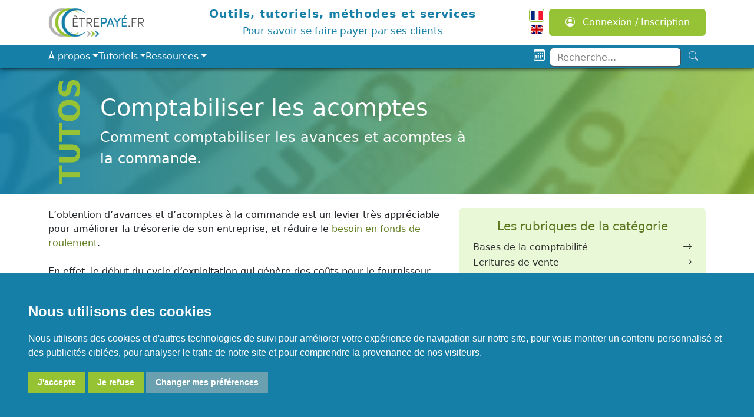

--- FILE ---
content_type: text/html; charset=UTF-8
request_url: https://www.etrepaye.fr/comptabiliser-les-acomptes-c7-r740.php
body_size: 10548
content:
<!doctype html>
<html lang="fr">
<head>
    <title>Quels sont les traitements comptables des acomptes perçus ?</title>
    <meta name="description" content="Comment comptabiliser les avances et acomptes à la commande.">
    <meta charset="utf-8">
    <meta name="robots" content="index,follow">
    <meta name="viewport" content="width=device-width, initial-scale=1">
    <link rel="shortcut icon" type="image/png" href="/img/favicon.png">
    <link rel="alternate" type="application/rss+xml" title="Actualités du Credit Management"
          href="https://www.etrepaye.fr/rss-actualite-credit-management.php"/>
    <link href="/lib/bs532/css/bootstrap.min.css" rel="stylesheet">
    <link href="/css/main-1732539280.css" rel="stylesheet">
    <link href="/lib/bs532/css/bootstrap-icons-used.min.css" rel="stylesheet">
    <script src="/lib/bs532/js/bootstrap.bundle.min.js"></script>
    <script src="/scriptjs-20220420102900.js"></script>
    <script src="/js/scripts-1732539280.js"></script>
    <script>
        let lang_texte_connexion_warning = 'Merci de vous connecter';
    </script>
	</head>
<body>
<div class="sticky-top" id="navbar">
    <nav class="navbar bg-body-tertiary">
        <div class="container-xl d-flex flex-row">
            <a class="navbar-brand" href="/">
                <img src="/imgweb/logoFR.png" alt="EtrePaye.fr" width="167" height="50">
            </a>
            <div class="d-none d-lg-block" style="text-align: center;font-size: 1.2em;color: var(--color-ep-blue);">
                <div style="font-weight: bold;letter-spacing: 1px;">Outils, tutoriels, méthodes et services</div>
                <small>Pour savoir se faire payer par ses clients</small>
            </div>
            <div class="d-md-none ms-auto">
                <button class="btn" type="button" data-bs-toggle="collapse"
                        data-bs-target="#navbarToggleMenu" aria-controls="navbarToggleMenu"
                        aria-expanded="true" aria-label="Toggle navigation">
                    <i style="font-size: 2em;" class="bi bi-list"></i>
                </button>
            </div>
			            <div id="container-show-login" class="dropdown-center text-center d-flex d-row">
                <div id="div-langs" class="d-none d-md-block me-2">
                    <a href="https://www.etrepaye.fr/comptabiliser-les-acomptes-c7-r740.php"
                       title="Comptabiliser les acomptes" class="lang-selected"><img
                                src="/lib/flag-icon/flags/4x3/fr.svg" width="20" height="16" alt="FR"/></a>
                    <a href="https://www.creditmanagement-tools.com"
                       title="" ><img
                                src="/lib/flag-icon/flags/4x3/gb.svg" width="20" height="16" alt="EN"/></a>
                </div>
                <button type="button" class="btn btn-success-mdm w-100 d-none d-md-block" data-bs-toggle="dropdown"
                        data-bs-auto-close="outside">
                    <i class="bi bi-person-circle me-2" style="vertical-align: bottom;"></i> Connexion / Inscription                </button>
                <i style="font-size: 1.6em;cursor: pointer;height: auto;" class="bi bi-person-circle d-md-none"
                   data-bs-toggle="dropdown" data-bs-auto-close="outside"></i>
                <div id="div-show-login" class="dropdown-menu">
					                        <form id="connexion-sm" action="" method="post" class="mx-3 my-2">
							<input type="hidden" name="csrf_token" value="77764f1f2cec5f33fb8f7ad2c0c7d8454259e2b8163ffc9e45253fe90c242416" />
                            <input type="hidden" name="action" value="login"/>
                            <div class="d-flex flex-column text-center gap-2">
                                <div>
                                    <input name="email" type="email" class="form-control"
                                           autocomplete="on"
                                           placeholder="E-mail">
                                    <small id="error-login-email"
                                           class="text-danger d-none">Merci de renseigner votre e-mail</small>
                                </div>
                                <div>
                                    <input name="password" type="password" class="form-control"
                                           placeholder="Mot de passe">
                                    <small id="error-login-password"
                                           class="text-danger d-none">Merci de renseigner un mot de passe</small>
                                </div>
                                <div id="error-login" class="text-danger text-center mx-3"></div>
                                <div>
                                    <button type="submit" class="btn btn-primary-mdm btn-login w-100"
                                            aria-label="Connexion">
                                        <span class="bi bi-power"></span>
                                        <span class="text">Connexion</span>
                                    </button>
                                    <br/>
                                    <small class="lost-password">
                                        <a href="/reset-password.php"
                                           rel="nofollow">Mot de passe perdu ?</a>
                                    </small>
                                </div>
                                <div class="border d-flex flex-column rounded border-success-subtle gap-2 p-2 mt-4">
                                    <span class="text">Pas encore inscrit ?</span>
                                    <a href="/compte.php"
                                       class="btn btn-success-mdm">Je m'inscris !</a>
                                </div>
                            </div>
                        </form>
						                </div>
            </div>
        </div>
    </nav>
    <div id="navbarToggleMenu" class="collapse" data-bs-theme="etrepaye">
        <div class="bg-dark">
            <div class="container-xl text-white d-flex flex-column flex-md-row justify-content-between">
				<ul class="navbar-nav navbar navbar-expand-md me-md-auto mb-2 mb-md-0 gap-md-4 p-0 flex-column flex-md-row"><li class="nav-item dropdown"><a class="nav-link dropdown-toggle" href="#" type="button" data-bs-toggle="dropdown" aria-expanded="false">À propos</a><div class="dropdown-menu p-1"><a class="dropdown-item" href="/blog/">Actualités</a><a class="dropdown-item" href="/partenaires.php">Partenaires</a><a class="dropdown-item" href="/experts-credit-management/">Paroles d'experts</a><a class="dropdown-item" href="/presentation-de-my-dso-manager-c9.php">My DSO Manager</a></div></li><li class="nav-item dropdown"><a class="nav-link dropdown-toggle" href="#" type="button" data-bs-toggle="dropdown" aria-expanded="false">Tutoriels</a><div class="dropdown-menu p-1"><div class="d-flex flex-column flex-md-row gap-1"><div><a class="dropdown-item" href="/categorie/gestion-risque"><strong>Gestion du risque</strong></a><a class="dropdown-item" href="/evaluer-ses-clients-c1.php">Evaluer ses clients</a><a class="dropdown-item" href="/securiser-ses-creances-c2.php">Sécuriser ses créances</a><a class="dropdown-item" href="/gerer-le-risque-a-l-export-c8.php">Gérer le risque à l'export</a></div><div><a class="dropdown-item" href="/categorie/recouvrement"><strong>Recouvrement</strong></a><a class="dropdown-item" href="/recouvrement-de-creances-c3.php">Recouvrement de créances amiable</a><a class="dropdown-item" href="/recouvrement-des-impayes-c4.php">Recouvrement des impayés</a></div><div><a class="dropdown-item" href="/categorie/credit-management"><strong>Credit Management</strong></a><a class="dropdown-item" href="/credit-management-c5.php">Credit Management</a><a class="dropdown-item" href="/optimiser-son-bfr-c6.php">Optimiser son BFR</a><a class="dropdown-item" href="/credit-management-secteur-c10.php">Credit Management par secteur d'activité</a><a class="dropdown-item" href="/credit-management-conjoncture-c11.php">Conjoncture du Credit Management</a></div><div><a class="dropdown-item" href="/categorie/comptabilite"><strong>Comptabilité</strong></a><a class="dropdown-item" href="/comptabilite-client-c7.php">Comptabilité client</a></div></div></div></li><li class="nav-item dropdown"><a class="nav-link dropdown-toggle" href="#" type="button" data-bs-toggle="dropdown" aria-expanded="false">Ressources</a><div class="dropdown-menu p-1"><div class="d-flex flex-column flex-md-row gap-1"><div><a class="dropdown-item" href="/videos/webinar">Webinaires</a><a class="dropdown-item" href="/podcast.php">Podcasts</a><a class="dropdown-item" href="/videos/">Vidéos</a></div><div><a class="dropdown-item" href="/tools-download-kits.php">Kits d'outils</a><a class="dropdown-item" href="/tools-download.php">Outils à télécharger</a><a class="dropdown-item" href="/tools-online.php">Outils en ligne</a></div></div></div></li></ul>                <ul class="m-0 gap-2"
                    style="flex-direction: row;display: flex;list-style: none;align-self: center;font-size: 1.2em;">
                    <li class="nav-item"><a class="nav-link mt-1 me-2" href="/agenda.php"
                                            aria-label="Planning"><span
                                    class="bi bi-calendar3"></span></a></li>
                    <li class="nav-item">
                        <form action="/recherche.php" method="get" class="d-flex flex-row">
							<input type="hidden" name="csrf_token" value="09e98981adb05ea926a3691c894f6b5fb22c5f1fb44d148ebcc418b91deeb787" />
                            <input name="q" placeholder="Recherche..."
                                   class="form-control form-control-xs bg-white text-dark mt-1" style="height: 2em"
                                   value="">
                            <button type="submit" class="btn" aria-label="Recherche">
                                <span class="bi bi-search"></span>
                            </button>
                        </form>
                    </li>
                </ul>
            </div>
        </div>
    </div>
</div>
<div class="container-fluid p-0"
     style="background-image: url('/img/comptabiliser-acomptes');background-size: cover;background-position: center;">
    <div class="container-fluid page-header mb-4">
        <div class="container-xl" style="overflow: auto;align-items: center;display: flex;">
			                <div class="page-header-type py-3 ps-3">
					Tutos                </div>
			            <div class="text-white py-3">
                <h1 class="fs-1">Comptabiliser les acomptes</h1>
                <div id="subheader-subtitle" class="fs-4" style="max-width: 80%;">Comment comptabiliser les avances et acomptes à la commande.</div>
            </div>
        </div>
    </div>
</div>	<div id="main-container" class="container-xl">
		<div class="row">
			<div class="col">
				<div class="cat-rubriques d-flex flex-column mb-3 py-1 px-3 p-sm-3 ms-3"><span class="text-center fs-5 mb-2" style="color:#5b7720;">Les rubriques de la catégorie</span><div class="rub-list d-none d-sm-block"><a href="/bases-de-la-comptabilite-c7-r710.php"  title="Bases de la comptabilité">Bases de la comptabilité<span class="bi bi-arrow-right ms-2 float-end"></span></a><a href="/ecritures-de-vente-c7-r720.php"  title="Ecritures de vente">Ecritures de vente<span class="bi bi-arrow-right ms-2 float-end"></span></a><a href="/ecritures-d-avoirs-c7-r725.php"  title="Ecritures d'avoirs">Ecritures d'avoirs<span class="bi bi-arrow-right ms-2 float-end"></span></a><a href="/traitement-de-la-tva-c7-r730.php"  title="Traitement de la TVA">Traitement de la TVA<span class="bi bi-arrow-right ms-2 float-end"></span></a><a href="/comptabiliser-les-acomptes-c7-r740.php" class="active" title="Comptabiliser les acomptes">Comptabiliser les acomptes<span class="bi bi-arrow-right ms-2 float-end"></span></a><a href="/comptabiliser-les-penalites-de-retard-c7-r745.php"  title="Comptabiliser les pénalités de retard">Comptabiliser les pénalités de retard<span class="bi bi-arrow-right ms-2 float-end"></span></a><a href="/mobilisation-de-creances-c7-r750.php"  title="Mobilisation de créances">Mobilisation de créances<span class="bi bi-arrow-right ms-2 float-end"></span></a><a href="/provisions-de-creances-c7-r760.php"  title="Provisions de créances">Provisions de créances<span class="bi bi-arrow-right ms-2 float-end"></span></a><a href="/comment-affecter-les-reglements-partiels-c7-r1165.php"  title="Comment affecter les réglements partiels ?">Comment affecter les réglements partiels ?<span class="bi bi-arrow-right ms-2 float-end"></span></a></div><div class="d-sm-none text-center"><span class="bi bi-caret-down-fill" role="button" aria-label="Show rubrics"></span></div></div><script>
    document.addEventListener("DOMContentLoaded", () => {
        document.querySelector('.cat-rubriques .bi.bi-caret-down-fill').addEventListener('click', e => {
            let iconClassList = e.target.classList;
            if (iconClassList.contains('bi-caret-down-fill')) {
                iconClassList.add('bi-caret-up-fill');
                iconClassList.remove('bi-caret-down-fill');
                document.querySelector('.rub-list').classList.remove('d-none');
                document.querySelector('.cat-rubriques').classList.add('w-100');
            } else {
                iconClassList.remove('bi-caret-up-fill');
                iconClassList.add('bi-caret-down-fill');
                document.querySelector('.rub-list').classList.add('d-none');
                document.querySelector('.cat-rubriques').classList.remove('w-100');
            }
        });
    });
</script>
				<article>
										<div class="standardrub2">L&rsquo;obtention d&rsquo;avances et d&rsquo;acomptes &agrave; la commande est un levier tr&egrave;s appr&eacute;ciable pour am&eacute;liorer la tr&eacute;sorerie de son entreprise, et r&eacute;duire le <a href="/optimiser-son-bfr-c6.php">besoin en fonds de roulement</a>. <br />
<br />
En effet, le d&eacute;but du cycle d&rsquo;exploitation qui g&eacute;n&egrave;re des co&ucirc;ts pour le fournisseur alors qu&rsquo;il n&rsquo;a pas livr&eacute; ni factur&eacute; et ainsi au moins partiellement financ&eacute; par les acomptes re&ccedil;us.     <br />
L&rsquo;objectif de toute entreprise devrait &ecirc;tre de n&eacute;gocier ses contrats de mani&egrave;re &agrave; obtenir des paiements (des acomptes) en m&ecirc;me temps qu&rsquo;elle supporte ses co&ucirc;ts li&eacute;s &agrave; la dite affaire, voire m&ecirc;me avant.<br />
<br />
Outre l&rsquo;aspect tr&eacute;sorerie et am&eacute;lioration significative du BFR, l&rsquo;obtention d&rsquo;acompte permet de r&eacute;duire le risque cr&eacute;dit (le risque d&rsquo;impay&eacute;) car m&ecirc;me en cas de d&eacute;faillance de l&rsquo;acheteur du fait, par exemple, d&rsquo;une <a href="/les-procedures-collectives-c4-r45.php">proc&eacute;dure collective</a>, le vendeur n&rsquo;est pas tenu de rembourser l&rsquo;acompte per&ccedil;u et le montant de l&rsquo;impay&eacute; se trouve ainsi diminu&eacute; de son montant.             C&rsquo;est pour cette raison qu&rsquo;un paiement int&eacute;gral &agrave; la commande peut &ecirc;tre exig&eacute; avec les acheteurs insolvables ou dont la situation financi&egrave;re est tr&egrave;s pr&eacute;occupante.
<h2>L&eacute;gislation en vigueur concernant les acomptes</h2>
Le traitement comptable des acomptes a beaucoup chang&eacute; au cours de ces derni&egrave;res ann&eacute;es du fait de l'&eacute;volution de la r&eacute;glementation fiscale. Par cons&eacute;quent, plusieurs pratiques coexistent dans les entreprises. Il convient aujourd'hui d'appliquer la bonne m&eacute;thode.<br />
<br />
<blockquote>
<h4>Faut-il facturer les acomptes ?</h4>
<img class="img-fluid" src="/img/plus-bleu.gif" alt="" width="11" height="11" /> <b>Oui</b>. Tout acompte doit faire l'objet d'une facture incluant la <a href="/traitement-de-la-tva-c7-r730.php">TVA</a>. Le <a rel="nofollow" href="http://www.legifrance.gouv.fr/affichCodeArticle.do?idArticle=LEGIARTI000018036005&amp;cidTexte=LEGITEXT000006069577" target="_blank">code g&eacute;n&eacute;ral des imp&ocirc;ts</a> pr&eacute;cise que &quot;<i>Tout assujetti est tenu de s'assurer qu'une facture est &eacute;mise, par lui-m&ecirc;me, ou en son nom et pour son compte, par son client ou par un tiers pour les acomptes qui lui sont vers&eacute;s avant que l'une des op&eacute;rations vis&eacute;es aux a et b (livraisons de biens ou prestations de service) ne soit effectu&eacute;e&quot;</i>.
<h4>Est ce que la facture d'acompte g&eacute;n&egrave;re du chiffre d'affaires ?</h4>
<img class="img-fluid" src="/img/plus-bleu.gif" alt="" width="11" height="11" /> <b>Non</b>. Le fait g&eacute;n&eacute;rateur de la r&eacute;alisation de chiffre d'affaires, &agrave; savoir la livraison de marchandises ou la r&eacute;alisation d'une prestation de service, n'est pas atteint.  Donc il n'y a pas de chiffre d'affaires.</blockquote>
<h2>Traitement comptable des acomptes per&ccedil;us</h2>
<blockquote>
<h4><img class="img-fluid" src="/img/plus-bleu.gif" alt="" width="11" height="11" /> Emission d'une facture d'acompte de 100 euros avec TVA mais sans r&eacute;alisation de chiffre d'affaires (commande de marchandises de 500 euros HT)</h4>
Le compte clients est d&eacute;bit&eacute; du montant TTC de la facture, la contrepartie &eacute;tant un cr&eacute;dit du m&ecirc;me montant sur le compte avances et acomptes re&ccedil;us sur commande. Le compte TVA collect&eacute;e est cr&eacute;dit&eacute; du montant de la TVA et le compte taxes sur le chiffre d'affaires &agrave; r&eacute;gulariser ou en attente est d&eacute;bit&eacute; du m&ecirc;me montant.</blockquote>
<div class="row">
<div class="col-md-6">
<table class="comptec table table-bordered">
    <tbody>
        <tr>
            <th colspan="2" style="background-color: #e3e3e3">411 Clients</th>
        </tr>
        <tr>
            <td class="dc">D&eacute;bit</td>
            <td class="dc">Cr&eacute;dit</td>
        </tr>
        <tr>
            <td class="comptec">&nbsp;Facture A218<br />
            119,6</td>
            <td class="comptec">&nbsp;</td>
        </tr>
    </tbody>
</table>
<br />
<table class="comptec table table-bordered">
    <tbody>
        <tr>
            <th colspan="2" style="background-color: #e3e3e3">419 Acomptes re&ccedil;us</th>
        </tr>
        <tr>
            <td class="dc">D&eacute;bit</td>
            <td class="dc">Cr&eacute;dit</td>
        </tr>
        <tr>
            <td class="comptec">&nbsp;</td>
            <td class="comptec">&nbsp;119,6</td>
        </tr>
    </tbody>
</table>
</div>
<div class="col-md-6">
<table class="comptec table table-bordered">
    <tbody>
        <tr>
            <th colspan="2" style="background-color: #e3e3e3">4457 TVA collect&eacute;e</th>
        </tr>
        <tr>
            <td class="dc">D&eacute;bit</td>
            <td class="dc">Cr&eacute;dit</td>
        </tr>
        <tr>
            <td class="comptec">&nbsp;</td>
            <td class="comptec">19,6</td>
        </tr>
    </tbody>
</table>
<br />
<table class="comptec table table-bordered">
    <tbody>
        <tr>
            <th colspan="2" style="background-color: #e3e3e3">4458 Taxes sur le CA &agrave; r&eacute;gulariser</th>
        </tr>
        <tr>
            <td class="dc">D&eacute;bit</td>
            <td class="dc">Cr&eacute;dit</td>
        </tr>
        <tr>
            <td class="comptec">&nbsp;19,6</td>
            <td class="comptec">&nbsp;</td>
        </tr>
    </tbody>
</table>
</div>
</div>
<br />
<blockquote>
<h4><img class="img-fluid" src="/img/plus-bleu.gif" alt="" width="11" height="11" /> Encaissement de l'acompte</h4>
Le compte banque est d&eacute;bit&eacute; du montant re&ccedil;u et la facture est sold&eacute;e dans le compte clients</blockquote>
<div class="row">
<div class="col-md-6">
<table class="comptec table table-bordered">
    <tbody>
        <tr>
            <th colspan="2" style="background-color: #e3e3e3">411 Clients</th>
        </tr>
        <tr>
            <td class="dc">D&eacute;bit</td>
            <td class="dc">Cr&eacute;dit</td>
        </tr>
        <tr>
            <td class="comptec">&nbsp;</td>
            <td class="comptec">Encaissement<br />
            facture A218<br />
            119,6</td>
        </tr>
    </tbody>
</table>
<br />
<table class="comptec table table-bordered">
    <tbody>
        <tr>
            <th colspan="2" style="background-color: #e3e3e3">512 Banque</th>
        </tr>
        <tr>
            <td class="dc">D&eacute;bit</td>
            <td class="dc">Cr&eacute;dit</td>
        </tr>
        <tr>
            <td class="comptec">119,6</td>
            <td class="comptec">&nbsp;</td>
        </tr>
    </tbody>
</table>
</div>
<div class="col-md-6">&nbsp;</div>
</div>
<br />
<blockquote>
<h4><img class="img-fluid" src="/img/plus-bleu.gif" alt="" width="11" height="11" /> Facture finale, &eacute;mise une fois la livraison ou la prestation r&eacute;alis&eacute;e</h4>
Le compte clients est d&eacute;bit&eacute; du montant du solde de la facture TTC, le compte avances et acomptes re&ccedil;us sur commande est d&eacute;bit&eacute; du montant de la facture d'acompte TTC. Le compte TVA collect&eacute;e est cr&eacute;dit&eacute; du solde du montant de la TVA et le compte taxes sur le chiffre d'affaires &agrave; r&eacute;gulariser ou en attente est cr&eacute;dit&eacute; pour solder la TVA en attente. Le compte vente de marchandises est cr&eacute;dit&eacute; du montant total HT de la commande.</blockquote>
<div class="row">
<div class="col-md-6">
<table class="comptec table table-bordered">
    <tbody>
        <tr>
            <th colspan="2" style="background-color: #e3e3e3">411 Clients</th>
        </tr>
        <tr>
            <td class="dc">D&eacute;bit</td>
            <td class="dc">Cr&eacute;dit</td>
        </tr>
        <tr>
            <td class="comptec">&nbsp;Facture A219<br />
            478,4</td>
            <td class="comptec">&nbsp;</td>
        </tr>
    </tbody>
</table>
<br />
<table class="comptec table table-bordered">
    <tbody>
        <tr>
            <th colspan="2" style="background-color: #e3e3e3">419 Acomptes re&ccedil;us</th>
        </tr>
        <tr>
            <td class="dc">D&eacute;bit</td>
            <td class="dc">Cr&eacute;dit</td>
        </tr>
        <tr>
            <td class="comptec">&nbsp;119,6</td>
            <td class="comptec">&nbsp;</td>
        </tr>
    </tbody>
</table>
<br />
<table class="comptec table table-bordered">
    <tbody>
        <tr>
            <th colspan="2" style="background-color: #e3e3e3">707 Vente de marchandises</th>
        </tr>
        <tr>
            <td class="dc">D&eacute;bit</td>
            <td class="dc">Cr&eacute;dit</td>
        </tr>
        <tr>
            <td class="comptec">&nbsp;</td>
            <td class="comptec">&nbsp;500</td>
        </tr>
    </tbody>
</table>
</div>
<div class="col-md-6"><br />
<br />
<table class="comptec table table-bordered">
    <tbody>
        <tr>
            <th colspan="2" style="background-color: #e3e3e3">4457 TVA collect&eacute;e</th>
        </tr>
        <tr>
            <td class="dc">D&eacute;bit</td>
            <td class="dc">Cr&eacute;dit</td>
        </tr>
        <tr>
            <td class="comptec">&nbsp;</td>
            <td class="comptec">78,4</td>
        </tr>
    </tbody>
</table>
<br />
<table class="comptec table table-bordered">
    <tbody>
        <tr>
            <th colspan="2" style="background-color: #e3e3e3">4458 Taxes sur le CA &agrave; r&eacute;gulariser</th>
        </tr>
        <tr>
            <td class="dc">D&eacute;bit</td>
            <td class="dc">Cr&eacute;dit</td>
        </tr>
        <tr>
            <td class="comptec">&nbsp;</td>
            <td class="comptec">&nbsp;19,6</td>
        </tr>
    </tbody>
</table>
</div>
</div>
<br />
<blockquote>
<h4><img class="img-fluid" src="/img/plus-bleu.gif" alt="" width="11" height="11" /> R&egrave;glement de la facture</h4>
Le compte clients est cr&eacute;dit&eacute; pour solder la facture et le compte banque est d&eacute;bit&eacute; du montant pay&eacute;.</blockquote>
<div class="row">
<div class="col-md-6">
<table class="comptec table table-bordered">
    <tbody>
        <tr>
            <th colspan="2" style="background-color: #e3e3e3">411 Clients</th>
        </tr>
        <tr>
            <td class="dc">D&eacute;bit</td>
            <td class="dc">Cr&eacute;dit</td>
        </tr>
        <tr>
            <td class="comptec">&nbsp;</td>
            <td class="comptec">Encaissement<br />
            facture A219<br />
            478,4</td>
        </tr>
    </tbody>
</table>
<br />
<table class="comptec table table-bordered">
    <tbody>
        <tr>
            <th colspan="2" style="background-color: #e3e3e3">512 Banque</th>
        </tr>
        <tr>
            <td class="dc">D&eacute;bit</td>
            <td class="dc">Cr&eacute;dit</td>
        </tr>
        <tr>
            <td class="comptec">478,4</td>
            <td class="comptec">&nbsp;</td>
        </tr>
    </tbody>
</table>
</div>
<div class="col-md-6">&nbsp;</div>
</div>
<div class="exclamation"><img class="img-fluid" src="/img/fleche-bleu-bas-droite.png" alt="" width="12" height="11" /> Un acompte est du &agrave; r&eacute;ception de facture ! Afin de vous simplifier le <a href="/recouvrement-de-creances-c3.php">recouvrement des acomptes</a>, int&eacute;grez dans vos contrats et <a href="/les-clauses-contractuelles-c2-r30.php">conditions g&eacute;n&eacute;rales de vente</a> une clause sp&eacute;cifiant que l'entr&eacute;e en vigueur d'un contrat ou d'une commande d&eacute;pend du paiement de l'acompte pr&eacute;vu lors de la n&eacute;gociation commerciale.</div>
</div>				</article>
				        <div class="d-flex py-3">
						                <div class="col text-end">
                    <a class="btn btn-primary-mdm" href="/comptabiliser-les-penalites-de-retard-c7-r745.php">Comptabiliser les pénalités de retard →</a>
                </div>
			        </div>
		    <div class="h2">Commentaires</div>
    <div id="comment-form" class="d-flex flex-column flex-md-row">
        <div class="col-12 col-md-4 text-center pb-4">
            <span class="fs-3 text-success-mdm col-12 col-md-4 text-center mb-4">Commentez cet article !</span>
            <div>Les commentaires font l'objet d'un contrôle de l'éditeur avant leur publication</div>
        </div>
        <form name="form" action="" method="post" class="col-12 col-md-8"
              style="background-color: whitesmoke;padding: 1em 1.4em;border-radius: 5px;">
			<input type="hidden" name="csrf_token" value="6806ec725ff5dfcb7cc20b379a4db9ed1ae3d42fa29fd6e1fc7fae3571c290f9" />
            <input type="hidden" name="articleType" value="rubrique"/>
            <input type="hidden" name="articleId" value="740"/>
            <input type="hidden" name="langue" value="FR"/>

            <div id="comment-replyto"></div>
            <div class="row">
                <div class="col-sm-3 text-end">
                    <label for="comment-name" class="col-form-label">Votre nom</label>
                </div>
                <div class="col">
                    <input id="comment-name" class="form-control form-control-sm" type="text" name="nom"
                           value=""/>
                </div>
            </div>
            <div class="row">
                <div class="col-sm-3 text-end">
                    <label for="comment-email" class="col-form-label">Votre email <small><em>(non publié)</em></small></label>
                </div>
                <div class="col">
                    <input id="comment-email" class="form-control form-control-sm" type="text" name="email"
                           value=""/>
                </div>
            </div>
            <div class="row">
                <div class="col-sm-3 text-end">
                    <label for="comment-body" class="col-form-label">Votre commentaire</label>
                </div>
                <div class="col">
                    <textarea id="comment-body" name="comment" class="form-control form-control-sm" rows="5"
                              style="width:100%;margin-bottom:0;"></textarea>
                    <div style="font-size:0.9em;font-style:italic;color:#747373;line-height:1.3em;text-align:center;">Ne pas renseigner de données sensibles</div>
                </div>
            </div>
            <div class="row">
                <div class="col-sm-3 text-end">
                    <label for="comment-calcul"
                           class="col-form-label">Combien font 2 <span class="op-xXAP9Mkla"></span>  4 ? </label>
                </div>
                <div class="col">
                    <input id="comment-calcul" class="form-control form-control-sm" type="text" name="restaurant"/>
                </div>
            </div>
            <div class="row">
                <div class="col text-center">
                    <label for="comment-optin" class="col-form-label">
                        <input id="comment-optin" type="checkbox" name="optin" value="">
                        Je souhaire recevoir les réponses par email                    </label>
                </div>
            </div>
            <div class="row">
                <div id="comment-ajax-response"></div>
                <div class="col text-end">
                    <button class="btn btn btn-success-mdm" type="submit"
                            name="Ok">Valider</button>
                </div>
            </div>
        </form>
    </div>
    <script>
        const neededFields = ['csrf_token', 'articleType', 'articleId', 'langue', 'nom', 'email', 'comment', 'restaurant'];
        const optionalFields = ['pid', 'optin'];
        document.querySelector("#comment-form form").addEventListener('submit', (e) => {
            e.preventDefault();
            document.querySelector('#comment-ajax-response').innerHTML = '';
            let canSend = true;
            let data = {};
            Array.from(e.target.elements).forEach((item) => {
                if (neededFields.includes(item.name)) {
                    if (item.value === '') {
                        item.classList.add('border-danger');
                        canSend = false;
                    } else {
                        data[item.name] = item.value;
                        item.classList.remove('border-danger');
                    }
                } else if (optionalFields.includes(item.name)) {
                    if (item.name === 'optin') {
                        data[item.name] = item.checked;
                    } else {
                        data[item.name] = item.value;
                    }
                }
            });
            if (canSend === true) {
                $.ajax({
                    url: '/ajax/actions.php',
                    type: 'GET',
                    dataType: 'JSON',
                    data: {action: 'comment', csrf_token: data.csrf_token, data: data},
                    success: function (response) {
                        if (response.success === 1) {
                            document.querySelector('#comment-ajax-response').innerHTML = '<div class="alert alert-success">' + response.message_v3 + '</div>';
                            document.querySelector('#comment-form form').reset();
                        } else {
                            document.querySelector('#comment-ajax-response').innerHTML = '<div class="alert alert-danger">' + response.message_v3 + '</div>';
                        }
                    },
                    error: function () {
                        document.querySelector('#comment-ajax-response').innerHTML = '<div class="alert alert-danger">An error occurred. Thanks to retry later</div>';
                    }
                });
            } else {
                document.querySelector('#comment-ajax-response').innerHTML = '<div class="alert alert-danger"><div class="text-center">Thanks to fill all fields</div></div>';
            }
        });
    </script>
	    <div class="h2">Derniers commentaires</div>
    <div class="d-flex flex-column">            <div class="user-comment mt-2 d-flex" data-comment-id="9354">
                <div class="d-flex flex-column text-end mx-2" style="flex: 0 0 100px;">
                    <b>E.K.</b>
                    <small><em>29/03/2024</em></small>
                </div>
                <div class="user-comment-text">
                    <div class="bi bi-reply d-flex btn-reply ms-3" title="Répondre"></div>
					Bonjour,<br />
<br />
En parcourant cette application j'ai pu avoir des éclaircissements sur certaines préoccupations et les explications sont assez brèves et précises. Merci à vous.                </div>
            </div>
			            <div class="user-comment mt-2 d-flex" data-comment-id="8874">
                <div class="d-flex flex-column text-end mx-2" style="flex: 0 0 100px;">
                    <b>A.M.</b>
                    <small><em>19/10/2023</em></small>
                </div>
                <div class="user-comment-text">
                    <div class="bi bi-reply d-flex btn-reply ms-3" title="Répondre"></div>
					Un paiement à la commande de 100% TTC est-il considéré comme un acompte, qui part définition est partiel? (avec obligation d'émettre une facture lors de l'encaissement, et obligation de déclaration de TVA collectée sur le mois du paiement reçu) Même si la livraison des marchandises n'intervient que deux mois après par exemple?                </div>
            </div>
			                    <div class="response my-2 d-flex justify-content-end"
                         data-comment-id="8880">
                        <div class="response-text">
                            <div class="bi bi-reply d-flex btn-reply ms-3" title="Répondre"></div>
							<p>Bonjour Aurore, un acompte peut être de 100% du montant. Ce qui le différencie <br />
c'est qu'il intervient avant la livraison ou la prestation. Il faudra <br />
dans tous les cas émettre une facture du montant TTC.</p>                        </div>
                        <div class="d-flex flex-column text-start mx-2" style="flex: 0 0 100px;">
                            <b>Réponse de la rédaction</b>
                            <small><em></em></small>
                        </div>
                    </div>
					            <div class="user-comment mt-2 d-flex" data-comment-id="8672">
                <div class="d-flex flex-column text-end mx-2" style="flex: 0 0 100px;">
                    <b>S.</b>
                    <small><em>11/02/2021</em></small>
                </div>
                <div class="user-comment-text">
                    <div class="bi bi-reply d-flex btn-reply ms-3" title="Répondre"></div>
					Et si TVA sur encaissement au mensuel, est-ce que l'acompte génère du chiffre d'affaire ? Merci                </div>
            </div>
			            <div class="user-comment mt-2 d-flex" data-comment-id="8599">
                <div class="d-flex flex-column text-end mx-2" style="flex: 0 0 100px;">
                    <b>C.</b>
                    <small><em>03/08/2020</em></small>
                </div>
                <div class="user-comment-text">
                    <div class="bi bi-reply d-flex btn-reply ms-3" title="Répondre"></div>
					Le commentaire de G.d.c. à quelle date a été publié son commentaire car je ne suis pas d'accord pour des travaux. Mon prestataire de service me demande un acompte et à réception il m’établira une facture d'acompte qu'on doit enregistrer (ce n'est pas une proforma). La tva est déductible chez le client à chaque paiement.                </div>
            </div>
			            <div class="user-comment mt-2 d-flex" data-comment-id="2378">
                <div class="d-flex flex-column text-end mx-2" style="flex: 0 0 100px;">
                    <b>G.D.C.</b>
                    <small><em></em></small>
                </div>
                <div class="user-comment-text">
                    <div class="bi bi-reply d-flex btn-reply ms-3" title="Répondre"></div>
					La facture d'acompte n'a aucune valeur légale, elle ne peut donc être enregistrée. Seul le règlement est constaté en banque.                </div>
            </div>
			    </div>
    <style>
        .response-text,
        .user-comment-text {
            border-radius: 6px;
            padding: 1em;
        }

        .response-text {
            background-color: #ddf6ff;
            flex-basis: 50%;
        }

        .user-comment-text {
            background-color: var(--color-ep-blue);
            color: white;
        }

        .replied > .bi {
            align-self: center;
        }

        .user-comment .replied > .bi {
            transform: scaleY(-1);
        }

        .response .replied > .bi {
            transform: scale(-1);
        }
    </style>
    <style>
        .btn-reply,
        .btn-reply-close {
            border: 1px solid white;
            border-radius: 50%;
            padding: 0.8em;
            justify-content: center;
            align-items: center;
            cursor: pointer;
            float: right;
        }
    </style>
    <script>
        const l_reponse_a = 'Réponse à';
    </script>
    <script>
        const replyToBlock = document.querySelector('#comment-replyto');
        document.querySelectorAll('.btn-reply').forEach(btn => {
            btn.addEventListener('click', e => {
                window.scroll({
                    top: document.querySelector('#comment-form form').offsetTop - document.querySelector('.sticky-top').clientHeight,
                    left: 0,
                    behavior: "smooth"
                });
                let parentId = e.target.closest('.user-comment, .response').dataset.commentId;
                let replyToHtml = '<div class="col alert alert-info">'
                replyToHtml += '<input type="hidden" name="pid" value="' + parentId + '">';
                replyToHtml += '<div class="bi bi-x d-flex btn-reply-close" onclick="this.closest(\'#comment-replyto\').innerHTML = \'\';"></div>'
                replyToHtml += '<label for="comment-name" class="col-form-label">' + l_reponse_a + ' :</label>'
                replyToHtml += '<div><em>' + e.target.closest('.user-comment-text, .response-text').innerText + '</em></div>'
                replyToHtml += '</div>'
                replyToBlock.innerHTML = replyToHtml;
            });
        })
    </script>
    <div class="h2">Articles liés</div>
    <div class="w-content d-flex p-2 pb-0 gap-2">
		    <article class="d-flex home-article-block">
        <a href="/comptabiliser-les-penalites-de-retard-c0-r745.php" class="gap-2" aria-label="Comptabiliser les pénalités de retard">
            <div class="w-img d-flex" style="background-image: url('/img/comptabiliser-penalites-de-retard.png')">
                <div class="w-img-tag-article">Rubrique</div>
            </div>
            <div class="home-article-block-body p-2">
                <p class="home-article-block-body-title">Comptabiliser les pénalités de retard</p>
                <div class="home-article-block-body-infos">
                                        <span>08/10/2025</span>
                </div>
                <p class="">La Loi de Modernisation de L&rsquo;Economie a rendu les p&eacute;nalit&eacute;s de retard obligatoires entre professionnels depuis le 1er janvier 2009. 

Elles sont dues de plein droit le jour qui...</p>

            </div>

        </a>
    </article>
    </div>
				</div>
		</div>
	</div>
<!--<div class="footer-gradient mt-5"></div>-->
<footer class="container-fluid g-0 mt-5" style="background-color: var(--color-ep-blue);">
    <div class="d-flex container pt-4 pb-3 gap-3">
        <div class="col gap-3">
            <a href="#Faq" class="blanc show-modal-faq" data-toggle="modal">FAQ</a>
            <a href="/lexique.php">Lexique</a>
            <a href="/partenaires.php">Partenaires</a>
        </div>
        <div class="col gap-3">
            <a href="/docs/fr-conditions-generales.pdf" target="_blank">CGV</a>
            <a href="/docs/fr-mentions-legales.pdf" target="_blank">Mentions légales</a>
            <a href="/docs/fr-politique-protection-donnees-personnelles.pdf" target="_blank">Politique de confidentialité</a>
        </div>
        <div class="col gap-3">
            <a href="/contact.php" class="aroMail">Contact</a>
            <a href="/agenda.php">Planning</a>
            <a href="/contact.php?sujet=Proposer une thématique"
               class="aroMail">Proposer une thématique</a>
        </div>
        <div class="col gap-3">
            <img src="/imgweb/logoFRlight.png" alt="EtrePaye.fr" style="align-self: center;"
                 width="167" height="50"/>
            <small class="text-white text-center">founders of <a
                        href="https://www.mydsomanager.com/fr/" target="_blank"
                        class="text-white">www.mydsomanager.com</a></small>
			<ul id="sn-list"><li><a href="https://www.linkedin.com/company/etrepaye-fr/" target="_blank"><img src="/img/logos/linkedin-light.png" title="Page Linkedin d'EtrePaye.fr" /></a></li><li><a href="https://www.instagram.com/cmdanstapoche/" target="_blank"><img src="/img/logos/instagram-light.png" title="Page Instagram d'EtrePaye.fr" /></a></li><li><a href="https://twitter.com/Etrepaye_fr" target="_blank"><img src="/img/logos/x-light.png" title="Page X d'EtrePaye.fr" /></a></li><li><a href="https://www.facebook.com/Etrepaye.fr/" target="_blank"><img src="/img/logos/facebook-light.png" title="Page Facebook d'EtrePaye.fr" /></a></li><li><a href="https://www.youtube.com/watch?v=tT2apB1HHcQ&list=PLEsEOPteH6xfpJGlSxW8B0TVYfwjo-baQ" target="_blank"><img src="/img/logos/youtube-light.png" title="Page Youtube d'EtrePaye.fr" /></a></li><li><a href="https://open.spotify.com/show/25ulhMVNmxCew4PL5crK1K" target="_blank"><img src="/img/logos/spotify-light.png" title="Page Spotify d'EtrePaye.fr" /></a></li></ul>        </div>
    </div>
    <div class="text-center text-white p-3" style="background-color: var(--color-ep-blue-dark)">Copyright &copy;
        2009-2026 - www.etrepaye.fr</div>
</footer>
<div id="modalHtml" class="modal fade" tabindex="-1" role="dialog" aria-hidden="true">
	<div class="modal-dialog modal-lg">
		<div class="modal-content">
			<div class="modal-header">
				<span class="modal-title"></span>
				<button type="button" class="btn-close" data-bs-dismiss="modal" aria-label="Fermer"></button>
			</div>
			<div class="modal-body"></div>
		</div>
	</div>
</div><script>
    document.querySelectorAll('.aroMail').forEach((item) => {
        if (item.href !== undefined) {
            item.href = item.href.replace('.arob.', '@');
        } else {
            item.innerHTML = item.innerHTML.replace('.arob.', '@');
        }
    });
    document.querySelector('.show-modal-faq').addEventListener('click', () => {
        let modalFaq = document.querySelector('#modalHtml');
        $.ajax({
            url: '/ajax/actions.php',
            dataType: 'JSON',
            data: {action: 'faqModal'},
            success: (response) => {
                if (response.success === 1) {
                    modalFaq.querySelector(".modal-header .modal-title").innerHTML = response.title;
                    modalFaq.querySelector(".modal-body").innerHTML = response.message;
                    $(modalFaq).modal('show');
                } else {
                    document.location.href = '/faq.php';
                }
            },
            error: () => {
                document.location.href = '/faq.php';
            }
        });
    });
    document.addEventListener("DOMContentLoaded", () => {
        let selectorImgWithZoom = 'article > img:not(.rounded-circle), article :not(a) > img:not(.rounded-circle)';
        if (document.querySelectorAll(selectorImgWithZoom).length > 0) {
            document.querySelectorAll(selectorImgWithZoom).forEach((img) => {
                img.style.cursor = 'pointer';
            });
            Fancybox.bind(selectorImgWithZoom);
        }
    });
</script>

        <script src="/js/cookie-consent-4.0.0.js"></script>
        <script>
            document.addEventListener('DOMContentLoaded', function () {
                cookieconsent.run({
                    "notice_banner_type": 'simple',
                    "consent_type": "express",
                    "palette": 'light',
                    "language": 'fr',
                    "website_name": 'EtrePaye.fr'
                });
            });
        </script>        <script type="text/javascript" async
                                            src="https://www.googletagmanager.com/gtag/js?id=G-B1Q8H9DTNZ"></script>
        <script type="text/javascript">
            window.dataLayer = window.dataLayer || [];

            function gtag() {
                dataLayer.push(arguments);
            }

            gtag('js', new Date());
            gtag('config', 'UA-19289766-1');
            gtag('config', 'G-B1Q8H9DTNZ');
        </script>
		    <script src="/js/fancybox.js"></script>
    <link href="/css/fancybox.css" rel="stylesheet">
</body>
</html>